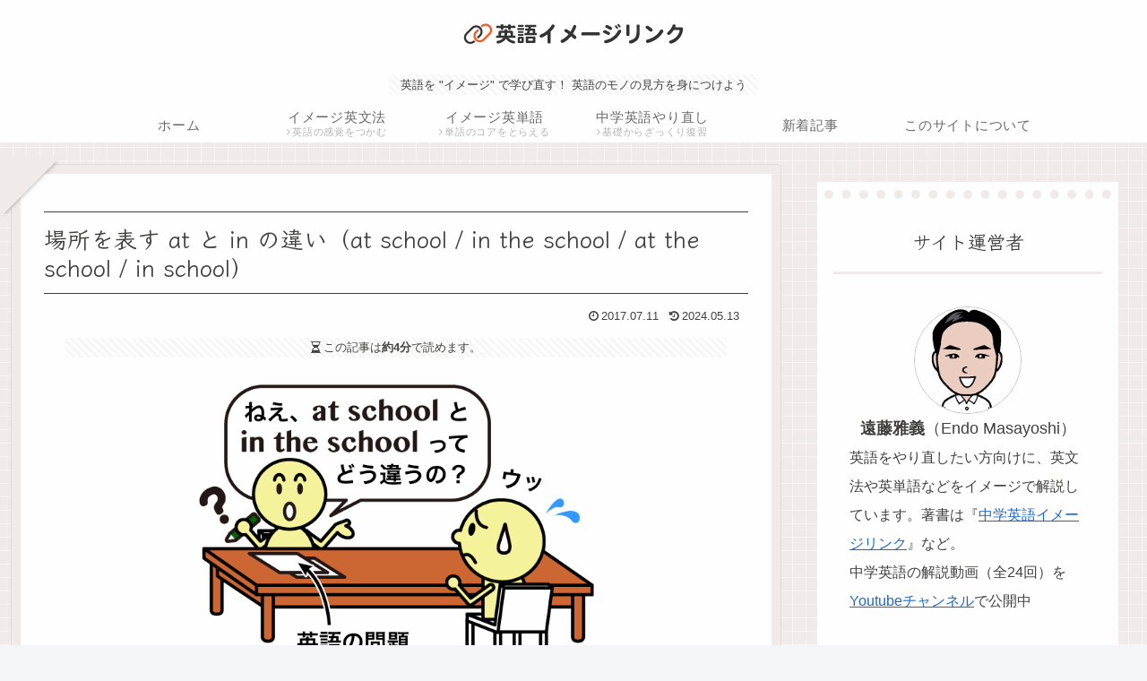

--- FILE ---
content_type: text/html; charset=utf-8
request_url: https://www.google.com/recaptcha/api2/aframe
body_size: 265
content:
<!DOCTYPE HTML><html><head><meta http-equiv="content-type" content="text/html; charset=UTF-8"></head><body><script nonce="fjdRryc3A99p-71gimQ_uQ">/** Anti-fraud and anti-abuse applications only. See google.com/recaptcha */ try{var clients={'sodar':'https://pagead2.googlesyndication.com/pagead/sodar?'};window.addEventListener("message",function(a){try{if(a.source===window.parent){var b=JSON.parse(a.data);var c=clients[b['id']];if(c){var d=document.createElement('img');d.src=c+b['params']+'&rc='+(localStorage.getItem("rc::a")?sessionStorage.getItem("rc::b"):"");window.document.body.appendChild(d);sessionStorage.setItem("rc::e",parseInt(sessionStorage.getItem("rc::e")||0)+1);localStorage.setItem("rc::h",'1769810571452');}}}catch(b){}});window.parent.postMessage("_grecaptcha_ready", "*");}catch(b){}</script></body></html>